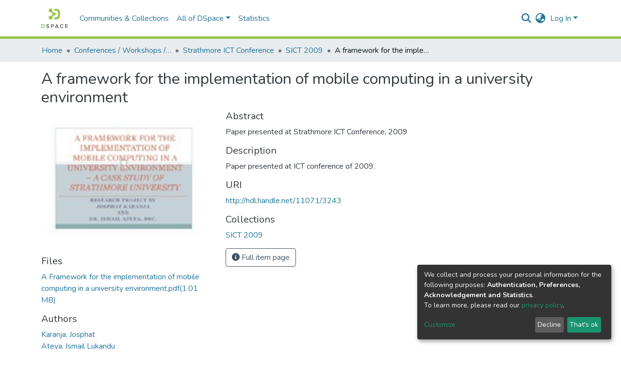

--- FILE ---
content_type: application/javascript; charset=UTF-8
request_url: https://su-plus.strathmore.edu/runtime.2fe44f53519ae784.js
body_size: 6199
content:
(()=>{"use strict";var e,g={},v={};function f(e){var d=v[e];if(void 0!==d)return d.exports;var a=v[e]={id:e,loaded:!1,exports:{}};return g[e].call(a.exports,a,a.exports,f),a.loaded=!0,a.exports}f.m=g,e=[],f.O=(d,a,b,r)=>{if(!a){var c=1/0;for(t=0;t<e.length;t++){for(var[a,b,r]=e[t],l=!0,n=0;n<a.length;n++)(!1&r||c>=r)&&Object.keys(f.O).every(p=>f.O[p](a[n]))?a.splice(n--,1):(l=!1,r<c&&(c=r));if(l){e.splice(t--,1);var i=b();void 0!==i&&(d=i)}}return d}r=r||0;for(var t=e.length;t>0&&e[t-1][2]>r;t--)e[t]=e[t-1];e[t]=[a,b,r]},f.n=e=>{var d=e&&e.__esModule?()=>e.default:()=>e;return f.d(d,{a:d}),d},(()=>{var d,e=Object.getPrototypeOf?a=>Object.getPrototypeOf(a):a=>a.__proto__;f.t=function(a,b){if(1&b&&(a=this(a)),8&b||"object"==typeof a&&a&&(4&b&&a.__esModule||16&b&&"function"==typeof a.then))return a;var r=Object.create(null);f.r(r);var t={};d=d||[null,e({}),e([]),e(e)];for(var c=2&b&&a;"object"==typeof c&&!~d.indexOf(c);c=e(c))Object.getOwnPropertyNames(c).forEach(l=>t[l]=()=>a[l]);return t.default=()=>a,f.d(r,t),r}})(),f.d=(e,d)=>{for(var a in d)f.o(d,a)&&!f.o(e,a)&&Object.defineProperty(e,a,{enumerable:!0,get:d[a]})},f.f={},f.e=e=>Promise.all(Object.keys(f.f).reduce((d,a)=>(f.f[a](e,d),d),[])),f.u=e=>(8592===e?"common":e)+"."+{1:"7958931c50878829",74:"2b77d6315fbee829",89:"04b75c64be4f3d7c",183:"eb455579c4b645c2",194:"27a6ce6ca3e7bd6f",290:"71845aa9c38d23e7",351:"0e068ddc6b2aca71",386:"156827d52b02976f",438:"6881f11b9794208a",510:"c839d28c42133a29",534:"9966aed36b43f844",536:"d129b7bc644c4b60",774:"fcb5facf5850de6a",782:"54d9c77df96a5b86",1021:"5fe945de122d0d73",1064:"48cb0926c90c5012",1135:"87fb6d2e31bc1e24",1193:"379fa6b59cf171bc",1270:"85152dafda12e769",1317:"1a357a5a4cb7d180",1389:"f1aea70d8a9bf027",1408:"2da633741955f8a1",1611:"47ffd2a72635cff8",1760:"5b7296965111a719",1924:"c37f0372bbffdf60",1946:"603b7da2a53debd6",1993:"09c1ff99790e6c19",2121:"0bd0bd0714ac234f",2305:"79b77e9b5781c901",2488:"3d82047177c2b12d",2738:"b65db495ac617b5b",2746:"a91a0243ee03683f",2872:"2f2b2233cd89d30f",2903:"69ede42c4837eac9",2911:"234abb07230da368",2933:"66e3457721989258",3049:"d8aea0762b8a469c",3168:"f0cdb31a0b3fb6c1",3192:"c2e1ed204ce1cd39",3315:"9707b31dabb9cb0c",3456:"27992b02cb98d31b",3457:"4cb8533623f2ba5b",3594:"8afae3f1fbefc1e5",3613:"ed60bf0d106ab0dd",3813:"d0c35ab561ed4e03",3869:"4c47fa721184b3c7",4221:"5c5744093125e2e3",4234:"b3a9e39768e168b6",4462:"db87c315bb146c35",4475:"5d23544c1aa122c8",4555:"77c5a5de90125fca",4560:"ed21fbe32f77c4ee",4715:"98dad03c165939ae",4748:"8066c66730155b0c",4754:"124e4e23448aa2bc",4826:"b6faabc0b8d167f9",4920:"b2e99d4c6a322a65",4958:"84beb606c6d70801",5211:"e2d57a2dc7e9b58d",5215:"4717c5403b977fbd",5332:"157f73f708776e20",5379:"a9c7a4e7daeaf324",5448:"e9091b1243e3841d",5475:"8fb64cb4da445049",5532:"e33f0086cdd1c8f1",5588:"b26890e30b9d9182",5747:"80ef21c18ddcdad3",5788:"df4c912576c07120",5851:"e7060c909c86c819",6111:"b41cd7b344569561",6199:"ea62b62c0f376177",6370:"c09a7389995e3492",6407:"09cd33c419cd8ccb",6470:"3d6519a6e79f6637",6568:"b55c9b40e32b17f2",6822:"ca369cc521717f5a",6857:"2331779003bfcc6a",6933:"6e918347fc970c70",6980:"01f11a5c894170a0",7151:"4db6e35cd0b979ff",7189:"aa6f870a95113769",7295:"75f91efc90ba4066",7300:"3a98ae3de3ac86fe",7356:"c09ce498e2ea5971",7507:"41680b1fdb4759fd",7614:"fe8a6a00984eae05",7657:"8a7b2f262002d596",7708:"6940a6133d39396d",7861:"45819cee1ed8c04c",7971:"bd75ac2da51bf000",7974:"6280b1e4895bed47",8075:"d2305d820fb90f75",8207:"6f693dc3892da555",8247:"8ab708caa9d01737",8258:"8f51da48032ca808",8321:"fa672aa9c7e809b3",8394:"431dcc54bbd4d983",8519:"caa107a4747a302b",8559:"8091dccd6be305f3",8592:"8818ea82571a1960",8594:"41b56f9842e76b00",8710:"926a167ba92d5770",8730:"2e50413ba2854a26",9016:"97ed364429f6502f",9179:"75b5af1d9a85ddcf",9185:"d38663ccffe0e730",9238:"0d42639b8ff7fa3c",9288:"8522f79f8ada6afa",9424:"dc537c3d2fa39dfd",9450:"1253ee734e9a31fb",9454:"423b6adb66c9cefc",9520:"d648064c66a21704",9540:"aee6eca9a6f454ae",9587:"3f564c93b1d9efb2",9598:"1194b8ab300d3526",9607:"a7a08098491eabfc",9635:"359453251392a313",9717:"dc21aec651a73640",9894:"046cc45621df8d63",9979:"754de5830a943d08"}[e]+".js",f.miniCssF=e=>{},f.o=(e,d)=>Object.prototype.hasOwnProperty.call(e,d),(()=>{var e={},d="dspace-angular:";f.l=(a,b,r,t)=>{if(e[a])e[a].push(b);else{var c,l;if(void 0!==r)for(var n=document.getElementsByTagName("script"),i=0;i<n.length;i++){var o=n[i];if(o.getAttribute("src")==a||o.getAttribute("data-webpack")==d+r){c=o;break}}c||(l=!0,(c=document.createElement("script")).type="module",c.charset="utf-8",c.timeout=120,f.nc&&c.setAttribute("nonce",f.nc),c.setAttribute("data-webpack",d+r),c.src=f.tu(a)),e[a]=[b];var s=(_,p)=>{c.onerror=c.onload=null,clearTimeout(u);var h=e[a];if(delete e[a],c.parentNode&&c.parentNode.removeChild(c),h&&h.forEach(y=>y(p)),_)return _(p)},u=setTimeout(s.bind(null,void 0,{type:"timeout",target:c}),12e4);c.onerror=s.bind(null,c.onerror),c.onload=s.bind(null,c.onload),l&&document.head.appendChild(c)}}})(),f.r=e=>{"undefined"!=typeof Symbol&&Symbol.toStringTag&&Object.defineProperty(e,Symbol.toStringTag,{value:"Module"}),Object.defineProperty(e,"__esModule",{value:!0})},f.nmd=e=>(e.paths=[],e.children||(e.children=[]),e),(()=>{var e;f.tt=()=>(void 0===e&&(e={createScriptURL:d=>d},"undefined"!=typeof trustedTypes&&trustedTypes.createPolicy&&(e=trustedTypes.createPolicy("angular#bundler",e))),e)})(),f.tu=e=>f.tt().createScriptURL(e),f.p="",(()=>{var e={3666:0};f.f.j=(b,r)=>{var t=f.o(e,b)?e[b]:void 0;if(0!==t)if(t)r.push(t[2]);else if(3666!=b){var c=new Promise((o,s)=>t=e[b]=[o,s]);r.push(t[2]=c);var l=f.p+f.u(b),n=new Error;f.l(l,o=>{if(f.o(e,b)&&(0!==(t=e[b])&&(e[b]=void 0),t)){var s=o&&("load"===o.type?"missing":o.type),u=o&&o.target&&o.target.src;n.message="Loading chunk "+b+" failed.\n("+s+": "+u+")",n.name="ChunkLoadError",n.type=s,n.request=u,t[1](n)}},"chunk-"+b,b)}else e[b]=0},f.O.j=b=>0===e[b];var d=(b,r)=>{var n,i,[t,c,l]=r,o=0;if(t.some(u=>0!==e[u])){for(n in c)f.o(c,n)&&(f.m[n]=c[n]);if(l)var s=l(f)}for(b&&b(r);o<t.length;o++)f.o(e,i=t[o])&&e[i]&&e[i][0](),e[i]=0;return f.O(s)},a=self.webpackChunkdspace_angular=self.webpackChunkdspace_angular||[];a.forEach(d.bind(null,0)),a.push=d.bind(null,a.push.bind(a))})()})();